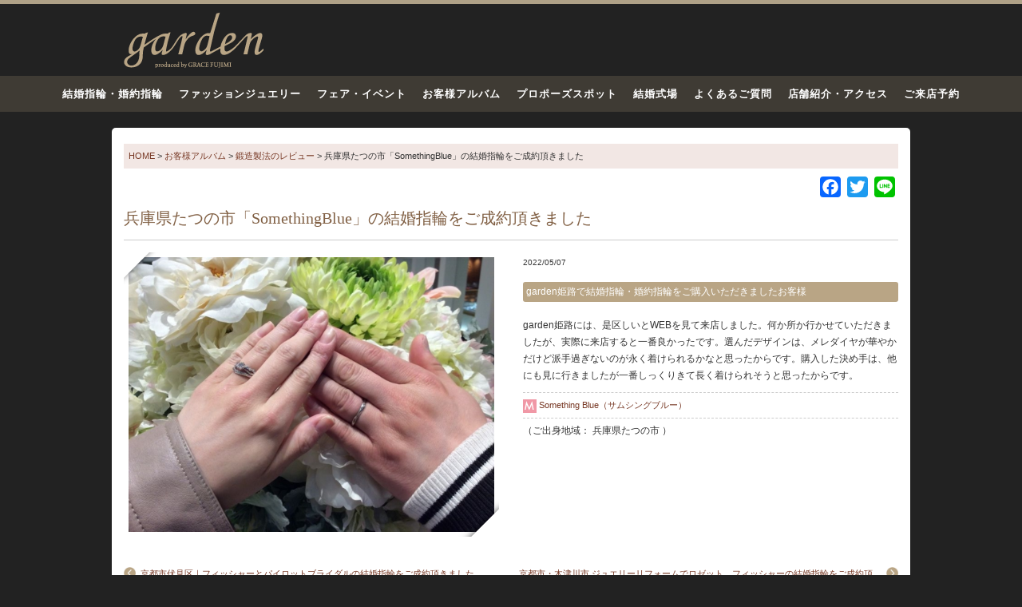

--- FILE ---
content_type: text/html; charset=UTF-8
request_url: https://garden-index.com/album/44219
body_size: 9331
content:
<!DOCTYPE html>
<html dir="ltr" lang="ja" prefix="og: https://ogp.me/ns#">
<head>
<!-- Google Tag Manager -->
<script>(function(w,d,s,l,i){w[l]=w[l]||[];w[l].push({'gtm.start':
new Date().getTime(),event:'gtm.js'});var f=d.getElementsByTagName(s)[0],
j=d.createElement(s),dl=l!='dataLayer'?'&l='+l:'';j.async=true;j.src=
'https://www.googletagmanager.com/gtm.js?id='+i+dl;f.parentNode.insertBefore(j,f);
})(window,document,'script','dataLayer','GTM-TM2L4NR');</script>
<script>(function(w,d,s,l,i){w[l]=w[l]||[];w[l].push({'gtm.start':
new Date().getTime(),event:'gtm.js'});var f=d.getElementsByTagName(s)[0],
j=d.createElement(s),dl=l!='dataLayer'?'&l='+l:'';j.async=true;j.src=
'https://www.googletagmanager.com/gtm.js?id='+i+dl;f.parentNode.insertBefore(j,f);
})(window,document,'script','dataLayer','GTM-WN9NZV3');</script>
<!-- End Google Tag Manager -->
<meta charset="UTF-8">

<meta name="viewport" content="width=device-width,user-scalable=no,maximum-scale=1"/>
	<style>img:is([sizes="auto" i], [sizes^="auto," i]) { contain-intrinsic-size: 3000px 1500px }</style>
	
		<!-- All in One SEO 4.9.2 - aioseo.com -->
		<title>兵庫県たつの市「SomethingBlue」の結婚指輪をご成約頂きました | 大阪の結婚・婚約指輪 garden総合サイト</title>
	<meta name="description" content="garden姫路には、是区しいとWEBを見て来店しました。何か所か行かせていただきましたが、実際に来店すると一" />
	<meta name="robots" content="max-image-preview:large" />
	<link rel="canonical" href="https://garden-index.com/album/44219" />
	<meta name="generator" content="All in One SEO (AIOSEO) 4.9.2" />
		<meta property="og:locale" content="ja_JP" />
		<meta property="og:site_name" content="大阪｜結婚指輪・婚約指輪、プロポーズ指輪のgarden（ガーデン）" />
		<meta property="og:type" content="article" />
		<meta property="og:title" content="兵庫県たつの市「SomethingBlue」の結婚指輪をご成約頂きました | 大阪の結婚・婚約指輪 garden総合サイト" />
		<meta property="og:description" content="garden姫路には、是区しいとWEBを見て来店しました。何か所か行かせていただきましたが、実際に来店すると一" />
		<meta property="og:url" content="https://garden-index.com/album/44219" />
		<meta property="fb:admins" content="215107642242077" />
		<meta property="og:image" content="https://garden-index.com/cont/wp-content/uploads/IMG_8012.jpg" />
		<meta property="og:image:secure_url" content="https://garden-index.com/cont/wp-content/uploads/IMG_8012.jpg" />
		<meta property="og:image:width" content="800" />
		<meta property="og:image:height" content="600" />
		<meta property="article:published_time" content="2022-05-07T07:54:53+00:00" />
		<meta property="article:modified_time" content="2022-05-07T07:54:53+00:00" />
		<meta name="twitter:card" content="summary" />
		<meta name="twitter:title" content="兵庫県たつの市「SomethingBlue」の結婚指輪をご成約頂きました | 大阪の結婚・婚約指輪 garden総合サイト" />
		<meta name="twitter:description" content="garden姫路には、是区しいとWEBを見て来店しました。何か所か行かせていただきましたが、実際に来店すると一" />
		<meta name="twitter:image" content="https://garden-index.com/cont/wp-content/uploads/IMG_8012.jpg" />
		<script type="application/ld+json" class="aioseo-schema">
			{"@context":"https:\/\/schema.org","@graph":[{"@type":"BreadcrumbList","@id":"https:\/\/garden-index.com\/album\/44219#breadcrumblist","itemListElement":[{"@type":"ListItem","@id":"https:\/\/garden-index.com#listItem","position":1,"name":"Home","item":"https:\/\/garden-index.com","nextItem":{"@type":"ListItem","@id":"https:\/\/garden-index.com\/album#listItem","name":"\u304a\u5ba2\u69d8\u30a2\u30eb\u30d0\u30e0"}},{"@type":"ListItem","@id":"https:\/\/garden-index.com\/album#listItem","position":2,"name":"\u304a\u5ba2\u69d8\u30a2\u30eb\u30d0\u30e0","item":"https:\/\/garden-index.com\/album","nextItem":{"@type":"ListItem","@id":"https:\/\/garden-index.com\/album\/album_cat\/tanzo#listItem","name":"\u935b\u9020\u88fd\u6cd5\u306e\u30ec\u30d3\u30e5\u30fc"},"previousItem":{"@type":"ListItem","@id":"https:\/\/garden-index.com#listItem","name":"Home"}},{"@type":"ListItem","@id":"https:\/\/garden-index.com\/album\/album_cat\/tanzo#listItem","position":3,"name":"\u935b\u9020\u88fd\u6cd5\u306e\u30ec\u30d3\u30e5\u30fc","item":"https:\/\/garden-index.com\/album\/album_cat\/tanzo","nextItem":{"@type":"ListItem","@id":"https:\/\/garden-index.com\/album\/44219#listItem","name":"\u5175\u5eab\u770c\u305f\u3064\u306e\u5e02\u300cSomethingBlue\u300d\u306e\u7d50\u5a5a\u6307\u8f2a\u3092\u3054\u6210\u7d04\u9802\u304d\u307e\u3057\u305f"},"previousItem":{"@type":"ListItem","@id":"https:\/\/garden-index.com\/album#listItem","name":"\u304a\u5ba2\u69d8\u30a2\u30eb\u30d0\u30e0"}},{"@type":"ListItem","@id":"https:\/\/garden-index.com\/album\/44219#listItem","position":4,"name":"\u5175\u5eab\u770c\u305f\u3064\u306e\u5e02\u300cSomethingBlue\u300d\u306e\u7d50\u5a5a\u6307\u8f2a\u3092\u3054\u6210\u7d04\u9802\u304d\u307e\u3057\u305f","previousItem":{"@type":"ListItem","@id":"https:\/\/garden-index.com\/album\/album_cat\/tanzo#listItem","name":"\u935b\u9020\u88fd\u6cd5\u306e\u30ec\u30d3\u30e5\u30fc"}}]},{"@type":"Organization","@id":"https:\/\/garden-index.com\/#organization","name":"garden","description":"\u5927\u962a\u30fb\u4eac\u90fd\u30fb\u795e\u6238\u30fb\u59eb\u8def\u306b\u3042\u308b\u7d50\u5a5a\u6307\u8f2a\u3084\u5a5a\u7d04\u6307\u8f2a\u3001\u30d7\u30ed\u30dd\u30fc\u30ba\u6307\u8f2a\u306e\u300cgarden\u300d\u516c\u5f0f\u30da\u30fc\u30b8\u3002\u95a2\u897f\u6700\u5927\u7d1a\u306e\u30b8\u30e5\u30a8\u30ea\u30fc\u30b7\u30e7\u30c3\u30d7\u3068\u3057\u3066\u7d50\u5a5a\u6307\u8f2a\u30fb\u5a5a\u7d04\u6307\u8f2a\u3092\u5e38\u6642\u5c55\u793a\u3002","url":"https:\/\/garden-index.com\/","logo":{"@type":"ImageObject","url":"https:\/\/garden-index.com\/cont\/wp-content\/themes\/garden\/img\/logo.png","@id":"https:\/\/garden-index.com\/album\/44219\/#organizationLogo"},"image":{"@id":"https:\/\/garden-index.com\/album\/44219\/#organizationLogo"}},{"@type":"WebPage","@id":"https:\/\/garden-index.com\/album\/44219#webpage","url":"https:\/\/garden-index.com\/album\/44219","name":"\u5175\u5eab\u770c\u305f\u3064\u306e\u5e02\u300cSomethingBlue\u300d\u306e\u7d50\u5a5a\u6307\u8f2a\u3092\u3054\u6210\u7d04\u9802\u304d\u307e\u3057\u305f | \u5927\u962a\u306e\u7d50\u5a5a\u30fb\u5a5a\u7d04\u6307\u8f2a garden\u7dcf\u5408\u30b5\u30a4\u30c8","description":"garden\u59eb\u8def\u306b\u306f\u3001\u662f\u533a\u3057\u3044\u3068WEB\u3092\u898b\u3066\u6765\u5e97\u3057\u307e\u3057\u305f\u3002\u4f55\u304b\u6240\u304b\u884c\u304b\u305b\u3066\u3044\u305f\u3060\u304d\u307e\u3057\u305f\u304c\u3001\u5b9f\u969b\u306b\u6765\u5e97\u3059\u308b\u3068\u4e00","inLanguage":"ja","isPartOf":{"@id":"https:\/\/garden-index.com\/#website"},"breadcrumb":{"@id":"https:\/\/garden-index.com\/album\/44219#breadcrumblist"},"image":{"@type":"ImageObject","url":"https:\/\/garden-index.com\/cont\/wp-content\/uploads\/IMG_8012.jpg","@id":"https:\/\/garden-index.com\/album\/44219\/#mainImage","width":800,"height":600,"caption":"garden\u59eb\u8defsomethingblue\u306e\u7d50\u5a5a\u6307\u8f2a"},"primaryImageOfPage":{"@id":"https:\/\/garden-index.com\/album\/44219#mainImage"},"datePublished":"2022-05-07T16:54:53+09:00","dateModified":"2022-05-07T16:54:53+09:00"},{"@type":"WebSite","@id":"https:\/\/garden-index.com\/#website","url":"https:\/\/garden-index.com\/","name":"\u5927\u962a\u306e\u7d50\u5a5a\u6307\u8f2a\u30fb\u5a5a\u7d04\u6307\u8f2a\u30fb\u30d7\u30ed\u30dd\u30fc\u30ba\u30ea\u30f3\u30b0\uff5cgarden\u7dcf\u5408\u30b5\u30a4\u30c8","description":"\u5927\u962a\u30fb\u4eac\u90fd\u30fb\u795e\u6238\u30fb\u59eb\u8def\u306b\u3042\u308b\u7d50\u5a5a\u6307\u8f2a\u3084\u5a5a\u7d04\u6307\u8f2a\u3001\u30d7\u30ed\u30dd\u30fc\u30ba\u6307\u8f2a\u306e\u300cgarden\u300d\u516c\u5f0f\u30da\u30fc\u30b8\u3002\u95a2\u897f\u6700\u5927\u7d1a\u306e\u30b8\u30e5\u30a8\u30ea\u30fc\u30b7\u30e7\u30c3\u30d7\u3068\u3057\u3066\u7d50\u5a5a\u6307\u8f2a\u30fb\u5a5a\u7d04\u6307\u8f2a\u3092\u5e38\u6642\u5c55\u793a\u3002","inLanguage":"ja","publisher":{"@id":"https:\/\/garden-index.com\/#organization"}}]}
		</script>
		<!-- All in One SEO -->

<link rel='dns-prefetch' href='//code.jquery.com' />
<link rel='dns-prefetch' href='//static.addtoany.com' />
<link rel='dns-prefetch' href='//fonts.googleapis.com' />
<link rel='stylesheet' id='dashicons-css' href='https://garden-index.com/cont/wp-includes/css/dashicons.min.css?ver=6.8.3' type='text/css' media='all' />
<link rel='stylesheet' id='post-views-counter-frontend-css' href='https://garden-index.com/cont/wp-content/plugins/post-views-counter/css/frontend.css?ver=1.7.0' type='text/css' media='all' />
<link rel='stylesheet' id='aioseo/css/src/vue/standalone/blocks/table-of-contents/global.scss-css' href='https://garden-index.com/cont/wp-content/plugins/all-in-one-seo-pack/dist/Lite/assets/css/table-of-contents/global.e90f6d47.css?ver=4.9.2' type='text/css' media='all' />
<link rel='stylesheet' id='toc-screen-css' href='https://garden-index.com/cont/wp-content/plugins/table-of-contents-plus/screen.min.css?ver=2411.1' type='text/css' media='all' />
<style id='toc-screen-inline-css' type='text/css'>
div#toc_container ul li {font-size: 110%;}
</style>
<link rel='stylesheet' id='style-css' href='https://garden-index.com/cont/wp-content/themes/garden/style.css?ver=20240628073835' type='text/css' media='all' />
<link rel='stylesheet' id='grid-css' href='https://garden-index.com/cont/wp-content/themes/garden/gridsys_hv.css?ver=20240628065946' type='text/css' media='all' />
<link rel='stylesheet' id='add-css' href='https://garden-index.com/cont/wp-content/themes/garden/add.css?ver=20250911054120' type='text/css' media='all' />
<link rel='stylesheet' id='common_css-css' href='https://garden-index.com/cont/wp-content/themes/garden/common.css?ver=20251008042051' type='text/css' media='all' />
<link rel='stylesheet' id='quickadd-css' href='https://garden-index.com/cont/wp-content/themes/garden/quickadd.css?ver=20250409232822' type='text/css' media='all' />
<link rel='stylesheet' id='bootstrap-css' href='https://garden-index.com/cont/wp-content/themes/garden/css/bootstrap.css?ver=20231130080750' type='text/css' media='all' />
<link rel='stylesheet' id='slick_css-css' href='https://garden-index.com/cont/wp-content/themes/garden/js/slick/slick.css?ver=6.8.3' type='text/css' media='all' />
<link rel='stylesheet' id='slick_theme_css-css' href='https://garden-index.com/cont/wp-content/themes/garden/js/slick/slick-theme.css?ver=6.8.3' type='text/css' media='all' />
<link rel='stylesheet' id='googlefont-css' href='https://fonts.googleapis.com/css?family=Playfair+Display%3A400%2C400italic%7CNoto+Serif+JP%3A400%2C700%2C900%7CCrimson+Text%3A400%2C400italic%2C700italic%2C700%7CRoboto%3A400%2C300%7CNoto+Serif+JP%3A400%2C700%2C900&#038;ver=2.2.23' type='text/css' media='all' />
<link rel='stylesheet' id='formB-css' href='https://garden-index.com/cont/wp-content/themes/garden/form_B.css?ver=20221213074227' type='text/css' media='all' />
<link rel='stylesheet' id='Awesome-css' href='https://garden-index.com/cont/wp-content/themes/garden/icon-fa/css/font-awesome.min.css?ver=6.8.3' type='text/css' media='all' />
<link rel='stylesheet' id='acf-style-css' href='https://garden-index.com/cont/wp-content/themes/garden/acf.css?ver=6.8.3' type='text/css' media='all' />
<link rel='stylesheet' id='addtoany-css' href='https://garden-index.com/cont/wp-content/plugins/add-to-any/addtoany.min.css?ver=1.16' type='text/css' media='all' />
<script type="text/javascript" src="//code.jquery.com/jquery-1.10.1.min.js?ver=1.10.1" id="jquery-js"></script>
<script type="text/javascript" id="addtoany-core-js-before">
/* <![CDATA[ */
window.a2a_config=window.a2a_config||{};a2a_config.callbacks=[];a2a_config.overlays=[];a2a_config.templates={};a2a_localize = {
	Share: "共有",
	Save: "ブックマーク",
	Subscribe: "購読",
	Email: "メール",
	Bookmark: "ブックマーク",
	ShowAll: "すべて表示する",
	ShowLess: "小さく表示する",
	FindServices: "サービスを探す",
	FindAnyServiceToAddTo: "追加するサービスを今すぐ探す",
	PoweredBy: "Powered by",
	ShareViaEmail: "メールでシェアする",
	SubscribeViaEmail: "メールで購読する",
	BookmarkInYourBrowser: "ブラウザにブックマーク",
	BookmarkInstructions: "このページをブックマークするには、 Ctrl+D または \u2318+D を押下。",
	AddToYourFavorites: "お気に入りに追加",
	SendFromWebOrProgram: "任意のメールアドレスまたはメールプログラムから送信",
	EmailProgram: "メールプログラム",
	More: "詳細&#8230;",
	ThanksForSharing: "共有ありがとうございます !",
	ThanksForFollowing: "フォローありがとうございます !"
};
/* ]]> */
</script>
<script type="text/javascript" defer src="https://static.addtoany.com/menu/page.js" id="addtoany-core-js"></script>
<script type="text/javascript" defer src="https://garden-index.com/cont/wp-content/plugins/add-to-any/addtoany.min.js?ver=1.1" id="addtoany-jquery-js"></script>
<script type="text/javascript" src="https://garden-index.com/cont/wp-content/themes/garden/js/jquery-backstretch/jquery.backstretch.js?ver=2.2.23" id="backstretch-js"></script>
<script type="text/javascript" src="https://garden-index.com/cont/wp-content/themes/garden/js/menufix.js?ver=2.2.23" id="menufix-js"></script>
<script type="text/javascript" src="https://garden-index.com/cont/wp-content/themes/garden/js/base.js?ver=20170316124200" id="basejs-js"></script>
<script type="text/javascript" src="https://garden-index.com/cont/wp-content/themes/garden/js/flex/jquery.flexslider.js?ver=2.2.23" id="flex-js"></script>
<link rel="https://api.w.org/" href="https://garden-index.com/wp-json/" /><link rel='shortlink' href='https://garden-index.com/?p=44219' />
<link rel="alternate" title="oEmbed (JSON)" type="application/json+oembed" href="https://garden-index.com/wp-json/oembed/1.0/embed?url=https%3A%2F%2Fgarden-index.com%2Falbum%2F44219" />
<link rel="alternate" title="oEmbed (XML)" type="text/xml+oembed" href="https://garden-index.com/wp-json/oembed/1.0/embed?url=https%3A%2F%2Fgarden-index.com%2Falbum%2F44219&#038;format=xml" />
<link rel="icon" href="https://garden-index.com/cont/wp-content/uploads/cropped-favicon-32x32.png" sizes="32x32" />
<link rel="icon" href="https://garden-index.com/cont/wp-content/uploads/cropped-favicon-192x192.png" sizes="192x192" />
<link rel="apple-touch-icon" href="https://garden-index.com/cont/wp-content/uploads/cropped-favicon-180x180.png" />
<meta name="msapplication-TileImage" content="https://garden-index.com/cont/wp-content/uploads/cropped-favicon-270x270.png" />
<script>try{Typekit.load({ async: true });}catch(e){}</script>
</head>
<body id="%e5%85%b5%e5%ba%ab%e7%9c%8c%e3%81%9f%e3%81%a4%e3%81%ae%e5%b8%82%e3%80%8csomethingblue%e3%80%8d%e3%81%ae%e7%b5%90%e5%a9%9a%e6%8c%87%e8%bc%aa%e3%82%92%e3%81%94%e6%88%90%e7%b4%84%e9%a0%82%e3%81%8d" class="">
<!-- Google Tag Manager (noscript) -->
<noscript><iframe src="https://www.googletagmanager.com/ns.html?id=GTM-TM2L4NR"
height="0" width="0" style="display:none;visibility:hidden"></iframe></noscript>
<noscript><iframe src="https://www.googletagmanager.com/ns.html?id=GTM-WN9NZV3"
height="0" width="0" style="display:none;visibility:hidden"></iframe></noscript>
<!-- End Google Tag Manager (noscript) -->

<header id="header">
<div id="header-in" class="container">
<div class="row">
<div id="logo" class="col-xs-3"><a href="https://garden-index.com/"><img src="https://garden-index.com/cont/wp-content/themes/garden/img/logo.png" alt="大阪の結婚指輪・婚約指輪・プロポーズの指輪" /></a></div>
<div class="visible-xs">
<div class="hbtn" id="btn_open"><img class="build-menu-button" src="https://garden-index.com/cont/wp-content/themes/garden/img/hmenu_menu.png" alt="メニュー"></div>
<div class="hbtn" id="access"><a href="https://garden-index.com/shopinfo"><img src="https://garden-index.com/cont/wp-content/themes/garden/img/hmenu_access.png" alt="アクセス" border="0" /></a></div>
<div class="hbtn" id="line"><a href="https://garden-index.com/line-contact"><img src="https://garden-index.com/cont/wp-content/themes/garden/img/header_line_btn.svg" alt="gardenLINE公式アカウント"></a></div></div>
</div>
</div>
</div>
</header>

<div id="global-navi" class="hidden-xs clearfix">
<nav>
<ul class="clearfix"><li class="bridal-jewelry"><a title="結婚指輪・婚約指輪" href="https://garden-index.com/bridal-jewelry">結婚指輪・婚約指輪</a></li>
<li class="fashion-jewelry"><a title="ファッション・ギフトジュエリー" href="https://garden-index.com/fashion-jewelry">ファッションジュエリー</a></li>
<li class="fair_eve"><a title="Fair &amp; Event" href="https://garden-index.com/fair_event/">フェア・イベント</a></li>
<li class="album"><a title="お客様アルバム" href="https://garden-index.com/customer_album">お客様アルバム</a></li>
<li class="propose-spot"><a title="プロポーズスポット" href="https://garden-index.com/propose_spot">プロポーズスポット</a></li>
<li class="shikijo"><a title="結婚式場" href="https://garden-index.com/shikijo">結婚式場</a></li>
<li class="faq"><a title="よくある質問" href="https://garden-index.com/faq">よくあるご質問</a></li>
<li class="shpo-info"><a title="ショップインフォメーション" href="https://garden-index.com/shopinfo" class="current">店舗紹介・アクセス</a></li>
<li><a title="Reservation" href="https://garden-index.com/form/reservation.html">ご来店予約</a></li>
</ul>
</nav>
</div>
<div id="content" class="container">
<div id="bread" class="ellipsis">
    <span property="itemListElement" typeof="ListItem"><a property="item" typeof="WebPage" title="結婚指輪のgarden" href="https://garden-index.com" class="home"><span property="name">HOME</span></a><meta property="position" content="1"></span> &gt; <span property="itemListElement" typeof="ListItem"><a property="item" typeof="WebPage" title="お客様アルバムへ移動" href="https://garden-index.com/customer_album" class="album-root post post-album"><span property="name">お客様アルバム</span></a><meta property="position" content="2"></span> &gt; <span property="itemListElement" typeof="ListItem"><a property="item" typeof="WebPage" title="Go to the 鍛造製法のレビュー アルバムカテゴリー archives." href="https://garden-index.com/album/album_cat/tanzo" class="taxonomy album_cat"><span property="name">鍛造製法のレビュー</span></a><meta property="position" content="3"></span> &gt; <span property="itemListElement" typeof="ListItem"><span property="name">兵庫県たつの市「SomethingBlue」の結婚指輪をご成約頂きました</span><meta property="position" content="4"></span></div>
<div class="addtoany_shortcode"><div class="a2a_kit a2a_kit_size_26 addtoany_list" data-a2a-url="https://garden-index.com/album/44219" data-a2a-title="兵庫県たつの市「SomethingBlue」の結婚指輪をご成約頂きました"><a class="a2a_button_facebook" href="https://www.addtoany.com/add_to/facebook?linkurl=https%3A%2F%2Fgarden-index.com%2Falbum%2F44219&amp;linkname=%E5%85%B5%E5%BA%AB%E7%9C%8C%E3%81%9F%E3%81%A4%E3%81%AE%E5%B8%82%E3%80%8CSomethingBlue%E3%80%8D%E3%81%AE%E7%B5%90%E5%A9%9A%E6%8C%87%E8%BC%AA%E3%82%92%E3%81%94%E6%88%90%E7%B4%84%E9%A0%82%E3%81%8D%E3%81%BE%E3%81%97%E3%81%9F" title="Facebook" rel="nofollow noopener" target="_blank"></a><a class="a2a_button_twitter" href="https://www.addtoany.com/add_to/twitter?linkurl=https%3A%2F%2Fgarden-index.com%2Falbum%2F44219&amp;linkname=%E5%85%B5%E5%BA%AB%E7%9C%8C%E3%81%9F%E3%81%A4%E3%81%AE%E5%B8%82%E3%80%8CSomethingBlue%E3%80%8D%E3%81%AE%E7%B5%90%E5%A9%9A%E6%8C%87%E8%BC%AA%E3%82%92%E3%81%94%E6%88%90%E7%B4%84%E9%A0%82%E3%81%8D%E3%81%BE%E3%81%97%E3%81%9F" title="Twitter" rel="nofollow noopener" target="_blank"></a><a class="a2a_button_line" href="https://www.addtoany.com/add_to/line?linkurl=https%3A%2F%2Fgarden-index.com%2Falbum%2F44219&amp;linkname=%E5%85%B5%E5%BA%AB%E7%9C%8C%E3%81%9F%E3%81%A4%E3%81%AE%E5%B8%82%E3%80%8CSomethingBlue%E3%80%8D%E3%81%AE%E7%B5%90%E5%A9%9A%E6%8C%87%E8%BC%AA%E3%82%92%E3%81%94%E6%88%90%E7%B4%84%E9%A0%82%E3%81%8D%E3%81%BE%E3%81%97%E3%81%9F" title="Line" rel="nofollow noopener" target="_blank"></a></div></div> 
<div id="wrap">
<h2 class="maintit">兵庫県たつの市「SomethingBlue」の結婚指輪をご成約頂きました</h2>

<div class="album-box S-Album">
<div class="album-box-in row">
<div class="col-sm-6 col-xs-12">
<div class="cimg frame">
<div class="cimg_a">
<img class="shadow" src="https://garden-index.com/cont/wp-content/uploads/IMG_8012-600x450.jpg" alt="兵庫県たつの市「SomethingBlue」の結婚指輪をご成約頂きました" />
</div>
</div>
</div>
<div class="ccom col-sm-6 col-xs-12">
<div class="AlbumDate">2022/05/07</div>
<div class="album_treat_shop clearfix">
<ul>
<li><a href="https://www.garden-himeji.com/">garden姫路で結婚指輪・婚約指輪をご購入いただきましたお客様</a></li></ul>
</div>
<div id="AlbumCont">
<p>garden姫路には、是区しいとWEBを見て来店しました。何か所か行かせていただきましたが、実際に来店すると一番良かったです。選んだデザインは、メレダイヤが華やかだけど派手過ぎないのが永く着けられるかなと思ったからです。購入した決め手は、他にも見に行きましたが一番しっくりきて長く着けられそうと思ったからです。</p>
</div><!-- / #AlbumCont -->
<ul class="album_prod clearfix">

<!-- ★マリッジ -->
<li class="icon_m">
<span class="icon"><img src="https://garden-index.com/cont/wp-content/themes/garden/img/album/icon_marriage.png" alt="マリッジリング（結婚指輪）"></span>
<a href="https://garden-index.com/brand/something-blue" target="_blank">Something Blue（サムシングブルー）</a>
</li>


<!-- ★エンゲージ -->

<!-- ★ファッション -->

<!-- ★ブランドが無い場合 -->
</ul><!-- / .album_prod -->
<div class="spref">
（ご出身地域：
	<span>兵庫県たつの市</span>
）
</div><!-- / .spref -->
</div><!-- / .ccom -->
</div><!-- / .album-box-in -->
</div><!-- / .album-box -->
<div class="pnavi clearfix">
<div class="next"><span><a href="https://garden-index.com/album/44213" rel="prev">京都市・木津川市 ジュエリーリフォームでロゼット、フィッシャーの結婚指輪をご成約頂きました</a></span></div>
<div class="prev"><span><a href="https://garden-index.com/album/44224" rel="next">京都市伏見区｜フィッシャーとパイロットブライダルの結婚指輪をご成約頂きました</a></span></div>
</div>
</div>
		

</div>
<div id="go_propose"><a href="https://garden-index.com/form/reservation.html" class="ga_propose"><img src="https://garden-index.com/cont/wp-content/themes/garden/img/yoyaku_btn_footer.png" alt="ご来店予約"></a></div>

<div class="SV_Info container-fluid">
<div class="row">
	<div class="col-xs-12 col-sm-3">
	<h2>商品</h2>
	<ul>
	<li><a href="https://garden-index.com/bridal-jewelry">結婚指輪・婚約指輪のブランド</a></li>
	<li><a href="https://garden-index.com/products">結婚指輪・婚約指輪の商品を見る</a>
	<li><a href="https://garden-index.com/search_kakaku">価格で婚約指輪を見る</a></li>
	<li><a href="https://garden-index.com/spcont/marriagering_10manen">10万円で叶う結婚指輪</a></li>
	<li><a href="https://garden-index.com/fashion-jewelry">ファッション・ギフトジュエリー</a></li>
	<li><a href="https://garden-index.com/spcont/category">テイストで指輪を探す</a></li>
	</ul>
	</div>
	<div class="col-xs-12 col-sm-3">
	<h2>サービス</h2>
	<ul>
	<li><a href="https://garden-index.com/spcont/official_dealer">ブランド正規取扱店で安心</a></li>
	<li><a href="https://garden-index.com/spcont/after_service">アフターサービス</a></li>
	<li><a href="https://garden-index.com/spcont/knowledge">指輪の豆知識・お手入れ</a></li>
	<li><a href="https://garden-index.com/spcont/size">サイズについて</a></li>
	</ul>
	<h2>修理・リフォーム関連</h2>
	<ul>
	<li><a href="https://garden-index.com/repair">ジュエリーの修理事例集</a></li>
	</ul>
	</div>
	<div class="col-xs-12 col-sm-3">
	<h2>おすすめコンテンツ</h2>
	<ul>
	<li><a href="https://garden-index.com/customer_album">お客様アルバム</a></li>
	<li><a href="https://garden-index.com/album/album_cat/album_osaka">大阪からご来店のお客様</a></li>
	<li class="new"><a href="https://garden-index.com/hm">手作り結婚指輪</a></li>
	<li><a href="https://garden-index.com/faq">よくあるご質問</a></li>
	<li><a href="https://garden-index.com/spcont/about-diamond">ダイヤモンドの秘密</a></li>
	<li><a href="https://garden-index.com/spcont/diamond01">ダイヤモンドの評価</a></li>
	<li><a href="https://garden-index.com/propose_spot">プロポーズスポット一覧</a></li>
	<li><a href="https://garden-index.com/shikijo">全国結婚式場一覧</a></li>
	<li><a href="https://garden-index.com/staff_blog">スタッフブログ</a></li>
	<li><a href="https://garden-index.com/yougo">用語集</a></li>
	<li><a href="https://www.youtube.com/channel/UCuJc4FQIEyJVYP9ti2zgUQg/videos" target="_blank">garden動画集</a></li>
	</ul>
	</div>	
	<div class="col-xs-12 col-sm-3">
	<h2>運営会社について</h2>
	<ul>
	<li><a href="https://garden-index.com/compnay/company_profile.html">会社概要</a></li>
	<li><a href="https://garden-index.com/compnay/corporate-identity.html">企業理念</a></li>
	<li><a href="https://garden-index.com/shopinfo">garden店舗一覧</a></li>
	<li><a href="https://garden-index.com/recruiting/">garden求人情報</a></li>
	<li><a href="https://garden-index.com/line-contact">各店LINE問合せ</a></li>
	</ul>
	</div>
</div><!-- / .row -->
</div><!-- / .SV_Info container -->

<footer id="footer">
<div class="fottershop">
<ul>
<li>
<a href="https://garden-umeda.com/" title="garden梅田">
<img width="360" height="360" src="https://garden-index.com/cont/wp-content/uploads/garden-shop-img00-360x360-3.jpg" class="attachment-thumbnail size-thumbnail wp-post-image" alt="岡山のお客様の来店も多いgarden梅田" decoding="async" loading="lazy" /><div class="tcenter mt05">garden梅田</div>
</a>
</li>
<li>
<a href="https://garden-shinsaibashi.com/" title="garden心斎橋">
<img width="360" height="360" src="https://garden-index.com/cont/wp-content/uploads/garden_shinsaiashi_thumb-360x360.jpg" class="attachment-thumbnail size-thumbnail wp-post-image" alt="" decoding="async" loading="lazy" srcset="https://garden-index.com/cont/wp-content/uploads/garden_shinsaiashi_thumb-360x360.jpg 360w, https://garden-index.com/cont/wp-content/uploads/garden_shinsaiashi_thumb.jpg 636w" sizes="auto, (max-width: 360px) 100vw, 360px" /><div class="tcenter mt05">garden心斎橋</div>
</a>
</li>
<li>
<a href="https://www.garden-j.com/" title="garden本店">
<img src="https://garden-index.com/cont/wp-content/uploads/garden-honten-00-360x360.jpg" alt="garden本店" />
<div class="tcenter mt05">garden本店</div>
</a>
</li>
<li>
<a href="https://garden-tennoji.com/" title="garden天王寺">
<img width="360" height="360" src="https://garden-index.com/cont/wp-content/uploads/thumb_tennoji_800x800-360x360.jpg" class="attachment-thumbnail size-thumbnail wp-post-image" alt="" decoding="async" loading="lazy" srcset="https://garden-index.com/cont/wp-content/uploads/thumb_tennoji_800x800-360x360.jpg 360w, https://garden-index.com/cont/wp-content/uploads/thumb_tennoji_800x800-768x768.jpg 768w, https://garden-index.com/cont/wp-content/uploads/thumb_tennoji_800x800.jpg 800w" sizes="auto, (max-width: 360px) 100vw, 360px" /><div class="tcenter mt05">garden天王寺</div>
</a>
</li>
<li>
<a href="https://garden-kobe.com/" title="garden神戸三ノ宮">
<img width="360" height="360" src="https://garden-index.com/cont/wp-content/uploads/gardenkobe_main_360x360.jpg" class="attachment-thumbnail size-thumbnail wp-post-image" alt="" decoding="async" loading="lazy" /><div class="tcenter mt05">garden神戸三ノ宮</div>
</a>
</li>
<li>
<a href="https://garden-kyoto.com/" title="garden京都本店">
<img width="360" height="360" src="https://garden-index.com/cont/wp-content/uploads/2.1-3-768x523-1-360x360.jpg" class="attachment-thumbnail size-thumbnail wp-post-image" alt="garden京都" decoding="async" loading="lazy" /><div class="tcenter mt05">garden京都本店</div>
</a>
</li>
<li>
<a href="https://garden-himeji.com/" title="garden姫路">
<img width="360" height="360" src="https://garden-index.com/cont/wp-content/uploads/garden-himeji-360-360x360.jpg" class="attachment-thumbnail size-thumbnail wp-post-image" alt="" decoding="async" loading="lazy" /><div class="tcenter mt05">garden姫路</div>
</a>
</li>
<li>
<a href="https://garden-wakayama.com/" title="garden和歌山">
<img width="300" height="300" src="https://garden-index.com/cont/wp-content/uploads/wakayama.jpg" class="attachment-thumbnail size-thumbnail wp-post-image" alt="" decoding="async" loading="lazy" /><div class="tcenter mt05">garden和歌山</div>
</a>
</li>
<li>
<a href="https://sennan.gracefujimi.co.jp/" title="gardenりんくう泉南">
<img width="360" height="360" src="https://garden-index.com/cont/wp-content/uploads/garden_sennan-360x360-1.jpg" class="attachment-thumbnail size-thumbnail wp-post-image" alt="gardenりんくう泉南の店内イメージ" decoding="async" loading="lazy" /><div class="tcenter mt05">gardenりんくう泉南</div>
</a>
</li>
</ul></div>
<div id="copyright">
<a class="home" title="大阪・京都・神戸・姫路にある結婚指輪や婚約指輪、プロポーズ指輪の「garden」公式ページ。関西最大級のジュエリーショップとして結婚指輪・婚約指輪を常時展示。" href="https://garden-index.com/">Copyright &copy 2014-2026 大阪の結婚指輪、婚約指輪、ブライダル指輪、プロポーズの指輪 All rights reserved.</a>
</div><!-- /copyright -->
</footer><!-- / #footer -->
<div id="slide_menu" class="check">
	<div id="SM_header" class="clearfix">
		<div id="sublogo"><a class="logo" href="index.php"><img src="https://garden-index.com/cont/wp-content/themes/garden/img/logo.png" alt=""></a></div>
		<div id="btn_close"><img class="build-menu-button" src="https://garden-index.com/cont/wp-content/themes/garden/img/hmenu_close.png" alt="閉じる"> </div>
	</div>
	<div id="SM_Scrllbox">
			<ul class="clearfix inline-block mt15"><li class="bridal-jewelry"><a title="Bridal Jewelry" href="https://garden-index.com/bridal-jewelry">結婚指輪・婚約指輪</a></li>
<li class="fashion-jewelry"><a title="Fashion Jewelry" href="https://garden-index.com/fashion-jewelry">ファッションジュエリー</a></li>
<li class="fair_eve"><a title="Fair &#038; Event" href="https://garden-index.com/fair_event/">フェア・イベント</a></li>
<li class="album"><a title="Album" href="https://garden-index.com/customer_album">お客様アルバム</a></li>
<li><a title="Propose" href="https://garden-index.com/propose_spot">プロポーズ</a></li>
<li><a title="FAQ" href="https://garden-index.com/faq">よくある質問</a></li>
<li><a title="Wedding Place" href="https://garden-index.com/shikijo">おすすめ結婚式場</a></li>
<li><a title="Shop.Info" href="https://garden-index.com/shopinfo">garden店舗紹介・アクセス</a></li>
<li><a title="Reservation" href="https://garden-index.com/form/reservation.html">ご来店予約</a></li>
<li><a title="Recruit" href="https://garden-index.com/recruiting">正社員募集について</a></li>
</ul>	</div>
</div>
<script>//メニューアクション
	$(function(){
  var state = false;
  var scrollpos;
 
	$(window).resize(function(){
			//windowの幅をxに代入
			var x = $(window).width();
			//windowの分岐幅をyに代入
			var y = 768;
			if (y <= x) {
					$('html').removeClass('is-globalNavOpen');
			}
	});
		
  $('.build-menu-button').on('click', function(){	//メニューOPENボタンクリック
		$(function() {
		var m = $('#slide_menu');
		$(window)
		.scrollTop(m.offset().top)
		.scrollLeft(m.offset().left);
		});
    if(state == false) {
      scrollpos = $(window).scrollTop();	//メインコンテンツのスクロール値を取得
      $('body').addClass('scrollfixed').css({'top': -scrollpos});	//body固定
			$('html').addClass( "is-globalNavOpen" ); //メニュー表示
      state = true;
    } else {
      $('body').removeClass('scrollfixed').css({'top': 0});
			$('html').removeClass( "is-globalNavOpen" );
      window.scrollTo( 0 , scrollpos );
      state = false;
    }
  });
 
});

//メニュープルダウン表示
$( function () {
	$( '.sub-menu' ).each( function () {
		$( this ).find( 'a' ).first().on( 'click', function () {
			$( this ).next().slideToggle( 100 );
			$( this ).toggleClass( 'current' );
			return false;
		} );
	} );
} );

</script>
<script type="speculationrules">
{"prefetch":[{"source":"document","where":{"and":[{"href_matches":"\/*"},{"not":{"href_matches":["\/cont\/wp-*.php","\/cont\/wp-admin\/*","\/cont\/wp-content\/uploads\/*","\/cont\/wp-content\/*","\/cont\/wp-content\/plugins\/*","\/cont\/wp-content\/themes\/garden\/*","\/*\\?(.+)"]}},{"not":{"selector_matches":"a[rel~=\"nofollow\"]"}},{"not":{"selector_matches":".no-prefetch, .no-prefetch a"}}]},"eagerness":"conservative"}]}
</script>
<script type="module"  src="https://garden-index.com/cont/wp-content/plugins/all-in-one-seo-pack/dist/Lite/assets/table-of-contents.95d0dfce.js?ver=4.9.2" id="aioseo/js/src/vue/standalone/blocks/table-of-contents/frontend.js-js"></script>
<script type="text/javascript" id="toc-front-js-extra">
/* <![CDATA[ */
var tocplus = {"smooth_scroll":"1","visibility_show":"\u8868\u793a","visibility_hide":"\u9589\u3058\u308b","width":"Auto"};
/* ]]> */
</script>
<script type="text/javascript" src="https://garden-index.com/cont/wp-content/plugins/table-of-contents-plus/front.min.js?ver=2411.1" id="toc-front-js"></script>
<script type="text/javascript" src="https://garden-index.com/cont/wp-content/themes/garden/js/slick/slick.min.js?ver=1.0" id="slick_min-js"></script>
<script type="text/javascript" src="https://garden-index.com/cont/wp-content/themes/garden/js/slick/slick.base.js?ver=1.0" id="slick_base-js"></script>
</body>
</html>


--- FILE ---
content_type: text/css
request_url: https://garden-index.com/cont/wp-content/themes/garden/gridsys_hv.css?ver=20240628065946
body_size: 219
content:
@charset "utf-8";
/*Gridsys_pc_01*/

.Gridbox {
	display: grid;
	gap: 20px;
}
.Grid_Gap0 {
gap:0;
}
.Grid_Gap10 {
gap:10px;
}
.Grid_col2 {
grid-template-columns: 1fr 1fr;
}
.Grid_col3 {
	grid-template-columns: repeat(3, 1fr);
}
.Grid_col4 {
	grid-template-columns: repeat(4, 1fr);
}
.Grid_1-2 {
	grid-template-columns: 1fr 2fr;
}
.Grid_2-1 {
	grid-template-columns: 1fr 2fr;
}
.Grid_1-3 {
	grid-template-columns: 1fr 3fr;
}
.Grid_3-1 {
	grid-template-columns: 3fr 1fr;
}
.Grid_1-4 {
	grid-template-columns: 1fr 4fr;
}
.Grid_4-1 {
	grid-template-columns: 4fr 1fr;
}
@media screen and (min-width: 783px) {
.Grid_pc1{
	grid-template-columns: 1fr;
}
.Grid_pc2{
	grid-template-columns: 1fr 1fr;
}
.Grid_pc3 {
	grid-template-columns: repeat(3, 1fr);
}
.Grid_pc4 {
	grid-template-columns: repeat(4, 1fr);
}
.Grid_pc1-2 {
	grid-template-columns: 1fr 2fr;
}
.Grid_pc2-1 {
	grid-template-columns: 2fr 1fr;
}
.Grid_pc1-3 {
	grid-template-columns: 1fr 3fr;
}
.Grid_pc3-1 {
	grid-template-columns: 3fr 1fr;
}
.Grid_pc1-4 {
	grid-template-columns: 1fr 4fr;
}
.Grid_pc4-1 {
	grid-template-columns: 4fr 1fr;
}
}
@media screen and (max-width: 784px) {
.Gridbox_sp {
	display: grid;
	gap: 20px;
}
.Grid_sp1{
	grid-template-columns: 1fr;
}
.Grid_sp2{
	grid-template-columns: 1fr 1fr;
}
.Grid_sp3 {
	grid-template-columns: repeat(3, 1fr);
}
.Grid_sp4 {
	grid-template-columns: repeat(4, 1fr);
}
.Grid_sp1-2 {
	grid-template-columns: 1fr 2fr;
}
.Grid_sp2-1 {
	grid-template-columns: 2fr 1fr;
}
.Grid_sp1-3 {
	grid-template-columns: 1fr 3fr;
}
.Grid_sp3-1 {
	grid-template-columns: 3fr 1fr;
}
.Grid_sp1-4 {
	grid-template-columns: 1fr 4fr;
}
.Grid_sp4-1 {
	grid-template-columns: 4fr 1fr;
}
}

--- FILE ---
content_type: text/css
request_url: https://garden-index.com/cont/wp-content/themes/garden/add.css?ver=20250911054120
body_size: 3613
content:
@charset "utf-8";
.noto {
    font-family: 'Noto Serif JP', serif;
}
.btnWrap {
    width: 100%;
    height: 50px;
    display: flex;
    position: fixed;
    left: 0;
    bottom: 0;
    z-index: 99999;
}
.btnWrap a {
    width: 50%;
    height: 100%;
    display: flex;
    justify-content: center;
    align-items: center;
    text-decoration: none;
    transition: none;
}
.btnWrap a i {
	margin-right: 0.6em;
}
.btnWrap a.contactBtn {
    background-color: #06c755;
}
.btnWrap a.reservationBtn {
    background-color: #b58e52;	
}
.btnWrap a span {
    display: flex;
    align-items: center;
    color: #ffffff;
    font-size: 13px;
    line-height: 1;
}
.LineBtn {
	width: 200px;
	text-align: center;
	margin: 2em auto;
}

/*見出しシンプル*/

.heading04 {
	display: flex;
	justify-content: center;
	align-items: center;
	font-size: 26px;
	text-align: center;
}

.heading04::before,
.heading04::after {
	content: '';
	width: 3px;
	height: 40px;
	background-color: #3fc1c9;
}

.heading04::before {
	margin-right: 30px;
	transform: rotate(-35deg)
}
.heading04::after {
	margin-left: 30px;
	transform: rotate(35deg)
}

/*見出しシンプル*/

.with01, .with02 {
	display: none;
}
.TitShopList {
	margin: 50px 0;
}
.TitShopList h2 {
	font-size: 20px;
	text-align: center;
	font-weight: 700;
	border-bottom: 2px solid #cba290;
	padding-bottom: 1em;
	margin-bottom: 2em;
}
.TitShopList li {
    text-align: center;
    line-height: 1.4;
}
.TitShopList li img {
	margin-bottom: 13px;
}
.kikanend {
	font-size: 1.2em;
	color: #ff4500;
	font-weight: 700;
	padding: 10px 0;
}
.brand_addtext {
	margin-top: 20px;
}
.singleprodunbtn .txtAs {
	font-size: 16pt;
	font-weight: 700;
	padding: 20px 25px;
}
.singleprodunbtn .fa.fa-angle-right {
	font-size: 27px;
}
body.tax-cat_prod .prodlist {
	margin-top: 30px;
}
body.tax-cat_prod .prodlist img {
	max-width: 200px;
	border: 1px solid #ccc;
}
.cat_prod_blogo {
	text-align: center;
	padding-bottom: 20px;
}
.cat_prod_blogo img {
	margin: 0 auto 15px;
	display: inline-block;
}
.cat_prod_brandlink {
	font-weight: 700;
	padding: 10px;
	background: #efc8bd;
	border-radius: 10px;
}
body.tax-cat_prod .H2TB {
	font-size: 20px;
	margin: 20px 0;
	font-weight: 700;
	border-bottom: 1px solid #b1a891;
	padding-bottom: 10px;
}
.flex {
	display: flex;
}
.fottershop ul {
	display: flex;
	flex-wrap: wrap;
	-webkit-box-pack: justify;
	justify-content: space-between;
	margin-top: 10px;
	align-items: top
}
@media screen and (min-width: 769px) {
	.fottershop {
		padding: 20px;
		text-align:center;
	}
	.fottershop ul li {
		flex: 1;
		padding-right: 20px;
	}
	.fottershop ul li:last-child {
		padding-right: 0px;
	}
	.ckikin {
		text-align: center;
		padding: 30px 0 0;
		font-size: 12px;
	}
}
.ckikin {
	color: #FFF;
	background: #2d252666;
}
.dressbox {
	display: grid;
	grid-template-columns: 1fr 1fr;
	gap: 20px;
}
.catalogbox .inbox {
	display: grid;
	grid-template-columns: 1fr 1fr;
	gap: 20px;
}
.icon-glass {
	position: relative;
	display: block;
}
.icon-glass:before {
	content: "";
	width: 40px;
	height: 40px;
	background: url(img/glass.png) no-repeat;
	display: block;
	position: absolute;
	bottom: 5px;
	right: 5px;
	z-index: 100;
}
.photow_order .step {
	background: url(img/pw-line.png) repeat-y;
}
.photow_order .step:last-child {
	background: none;
}
.photow_order .step .stepnum {
	width: 80px;
	float: left;
}
.photow_order .step .stepcom {
	padding-left: 90px;
}
.photow_order .step h2 {
	background-color: #d76d9f;
	color: #fff;
	font-size: 21px;
	height: 60px;
	clear: none;
	line-height: 60px;
	padding: 0 15px;
}
.photow_order .step .stepcombox {
	border-left: 2px solid #ffccdf;
	border-bottom: 2px solid #ffccdf;
	border-right: 2px solid #ffccdf;
	padding: 20px 25px;
	margin-bottom: 20px;
}
.titdress {
	text-align: center;
	font-size: 21px;
	font-weight: 400;
}
.wp_price h3 {
	background-color: #E3A4C5;
	padding: 15px 0;
	font-weight: normal;
	text-align: center;
	font-size: 20px;
	-webkit-border-radius: 5px;
	-moz-border-radius: 5px;
	border-radius: 5px;
}
@media screen and (max-width: 768px) {
	.pw-menu {
		min-height: 50px;
		display: flex;
		flex-wrap: wrap;
		-webkit-box-pack: justify;
		justify-content: space-between;
	}
	.pw-menu li {
		padding: 10px 0 0px 0;
		width: 49%;
		float: left;
		height: 40px;
		border-bottom: 1px solid #ccc;
		text-align: center;
		background: url(img/icon_flower.png) 0 10px no-repeat;
	}
	.pw-menu li:nth-child(even) {
		margin-left: 1%;
	}
	.pw-menu li:nth-child(odd) {
		margin-right: 1%;
	}
	.pw-menu li a {
		display: block;
		color: #000;
		font-size: 13px;
		font-weight: 700;
	}
	.photow_order {
		margin-top: 20px;
	}
	.photow_order .step .stepcombox {
		padding: 10px;
	}
	.photow_order .step h2 {
		font-size: 18px;
		height: 43px;
		line-height: initial;
		clear: none;
		padding: 10px 10px 0 13px;
	}
	.titdress {
		font-size: 18px;
	}
	.photow_order .step .stepcom {
		padding-left: 50px;
	}
	.photow_order .step .stepnum {
		width: 50px !important;
	}
	.dressbox {
		grid-template-columns: 1fr !important;
	}
	.youtube {
		position: relative;
		width: 100%;
		padding-top: 56.25%;
	}
	.youtube iframe {
		position: absolute;
		top: 0;
		right: 0;
		width: 100% !important;
		height: 100% !important;
	}
	.youtube.hmmovie {
		margin: 0 auto;
	}
	.fottershop {
		padding: 10px;
	}
	.fottershop ul::after {
		display: block;
		content:"";
		width: calc((100% - 20px) / 3);
		}
	.fottershop ul li {
		width: calc((100% - 20px) / 3);
		margin: 0 0 10px;
	}
	.ckikin {
		text-align: center;
		padding: 15px;
		font-size: 11px;
		border-bottom: 1px solid #eee;
	}
	.endbrand {
		text-align: center;
	}
	.endbrand p {
		color: #79463b;
		font-weight: 700;
	}
	.endbrand .endbrand_scom a {
		text-decoration: underline;
	}
	iframe.wp-embedded-content {
		width: 100%;
		margin-bottom: 20px;
	}
}
.apri_menu_box {
	background: #f7f6f0;
	padding: 10px;
}
.apri_menu ul {
	padding: 15px;
}
@media screen and (min-width: 769px) {
	.apri_menu {
		width: 401px;
		margin: 0 auto;
	}
	/*Photo Wedding*/
	.catalogbox .inbox {
		margin-top: 10px;
	}
	.catalogbox .com {
		padding: 15px;
	}
	.dress img {
		width: 100%;
		height: auto;
	}
	img.icong {
		position: absolute;
		left: 157px;
		bottom: 10px;
	}
	.price_del {
		text-align: center;
		font-size: 17px;
		padding-top: 9px;
	}
	.pricebox li {
		font-size: 16px;
		border-bottom: 1px dashed #ccc;
		padding-bottom: 10px;
		margin-bottom: 10px;
	}
	.pricebox {
		margin-top: 20px;
		width: 100%;
		border-collapse: collapse;
	}
	.pricebox tr {
		border-bottom: 1px dashed #ccc;
	}
	.pricebox th {
		text-align: left;
		padding: 7px 0;
	}
	.pricebox td {
		text-align: right;
	}
	.pw-menu {
		min-height: 50px;
	}
	.pw-menu li {
		float: left;
		text-align: center;
		width: 25%;
		border-left: 1px solid #ccc;
		padding: 15px 0;
	}
	.pw-menu li:last-child {
		border-right: 1px solid #ccc;
	}
	.pw-menu li a {
		display: inline-block;
		color: #000;
		font-size: 14px;
		text-align: center;
	}
	.pw-menu li a:hover {
		text-decoration: none;
	}
	.pw-menu li a:after {
		content: " ";
		display: block;
		margin: 10px auto 0 auto;
		transition: margin .2s;
		width: 9px;
		height: 9px;
		background: url(img/icon_down.png) no-repeat;
	}
	.pw-menu li a:hover:after {
		background-position: 0px 3px;
	}
	.osusume {
		width: 80%;
		margin: 30px auto;
		padding: 20px;
		border: 2px solid pink;
	}
	.osusume li {
		font-size: 18px;
	}
	/* End photowedding */
	.endbrand {
		text-align: center;
		font-size: 1.2rem;
		font-weight: 700;
		margin-top: 1em;
		color: #79463b;
	}
	.endbrand {
		text-align: center;
		margin-top: 1em;
	}
	.endbrand p {
		color: #79463b;
		font-size: 1.2rem;
		font-weight: 700;
	}
	.endbrand .endbrand_scom {
		font-size: 1rem;
	}
	.endbrand .endbrand_scom a {
		text-decoration: underline;
	}
}
.termtitle {
	overflow: hidden;
	white-space: nowrap;
	text-overflow: ellipsis;
	display: block;
}
.brandkana {
	font-size: 11px;
}
.home_eve_url a {
	border-radius: 4px;
	color: #FFF;
	background-color: #b3886c;
	display: inline-block;
	padding: 10px;
	font-size: 103%;
}
.shopunlink li {
	margin-bottom: 1em;
}
.slick-dotted.slick-slider {
	margin-bottom: 50px !important;
}
.ShopPageList a:active img {
	opacity: 0.5;
}
.evebox .img img {
	width: 100% !important;
	height: auto !important;
}
.evebox .txt {
	margin-top: 10px;
}
@media screen and (max-width: 784px) {
	.evebox .txt {
		margin-top: 0px;
	}
	.evebox h2 {
		font-size: 12px;
	}
}
/*関連*/
.recommend {
	font-size: 12px;
	padding-top: 20px;
	margin-top: 10px;
	border-top: 1px solid #eddac5;
}
.recommend a:hover {
	text-decoration: none;
}
.recommend h3 {
	font-weight: 700;
	font-size: 16px;
	margin-bottom: 20px;
}
.recommend ul {
	display: grid;
	grid-template-columns: 1fr 1fr;
	gap: 20px;
}
.recommend li {
	display: flex;
}
.recommend .recomment_tit {
	font-size: 14px;
	margin-bottom: 10px;
}
.recommend a.thumb {
	width: 100px;
	max-height: 100px;
	overflow: hidden;
}
.recommend .recm-cont {
	margin-left: 10px;
	flex: 1 1;
}
@media screen and (max-width: 784px) {
	.recommend ul {
		grid-template-columns: 1fr;
	}
	.recommend .recomment_tit {
		font-size: 12px;
	}
	#blogsidebar {
		grid-row: 2/3;
	}
	.JRinner {
		grid-row: 1/2;
	}
}
.stripe-marker {
	font-weight: bold;
	font-size: 1.2em;
	border-radius: 10px;
	padding: 10px;
}
.stripe-marker.--multi-color {
	background-image: -webkit-repeating-linear-gradient(135deg, #fadbda, #fadbda 2px, transparent 2px, transparent 4px, #feecd2 4px, #feecd2 6px, transparent 6px, transparent 8px, #fff9c9 8px, #fff9c9 10px, transparent 10px, transparent 12px, #d5ead8 12px, #d5ead8 14px, transparent 14px, transparent 16px, #d3edfb 16px, #d3edfb 18px, transparent 18px, transparent 20px, #d2cce6 20px, #d2cce6 22px, transparent 22px, transparent 24px, #ffe2ef 24px, #ffe2ef 26px, transparent 26px, transparent 28px);
	background-image: repeating-linear-gradient(-45deg, #fadbda, #fadbda 2px, transparent 2px, transparent 4px, #feecd2 4px, #feecd2 6px, transparent 6px, transparent 8px, #fff9c9 8px, #fff9c9 10px, transparent 10px, transparent 12px, #d5ead8 12px, #d5ead8 14px, transparent 14px, transparent 16px, #d3edfb 16px, #d3edfb 18px, transparent 18px, transparent 20px, #d2cce6 20px, #d2cce6 22px, transparent 22px, transparent 24px, #ffe2ef 24px, #ffe2ef 26px, transparent 26px, transparent 28px);
}
table.tableB.table_width_auto {
	width: auto;
	margin: 1em 0;
}
table.tableB.table_width_auto th {
	vertical-align: top;
}
iframe.wp-embedded-content {
	width: 100%;
}
.AlbumMetaBox {
	display: flex;
	justify-content: space-between;
	flex-wrap: wrap;
	margin: 0.6em 0 0.2em;
	color: #95786d;
}
.post-type-archive-repair .apri_menu_box {
	display: none;
}
.JRTit h1 {
	font-size: 1.4rem;
}
.JRTit {
	border-bottom: 1px solid #6fc1de;
	position: relative;
}
.JR_Imgarea li {
	margin-bottom: 15px;
}
.JRcaption {
	margin-bottom: 10px;
}
.JR_Imgarea li {
	position: relative;
}
.JR_Imgarea li:after {
	position: absolute;
	top: 0;
	background: rgba(255, 255, 255, 0.94);
	padding: 5px 7px;
	font-size: 17px;
}
.JR_Imgarea li.After:after {
	content: "AFTER";
}
.JR_Imgarea li.Before:after {
	content: "BEFORE";
}
.JRcom p {
	line-height: 1.8em;
}
.JR_sozai p {
	line-height: 1.8em;
	margin-bottom: 0;
}
.JRTit h3 {
	font-weight: 700;
}
.s_result li {
	display: -webkit-box;
	display: -webkit-flex;
	display: -ms-flexbox;
	display: flex;
	-webkit-box-flex: 1;
	-webkit-flex-grow: 1;
	-ms-flex-positive: 1;
	flex-grow: 1;
}
.s_result .thumb {
	width: 88px;
	height: 88px;
	overflow: hidden;
}
.q_button {
	min-width: 250px;
	border-radius: 7px;
	max-width: 90%;
	background-color: #8f6b5d;
	display: inline-block;
	vertical-align: middle;
	padding: .6em 1.3em .5em;
	font-weight: 400;
	font-size: 100%;
	color: #fff !important;
	margin: 0;
	text-decoration: none !important;
	text-align: center;
	-webkit-box-sizing: border-box;
	-moz-box-sizing: border-box;
	-o-box-sizing: border-box;
	-ms-box-sizing: border-box;
	box-sizing: border-box;
	transition: all 0.3s ease-in-out 0s;
	box-shadow: 0 1px 3px rgba(0, 0, 0, .15);
}
.q_button:hover, .q_button:focus {
	text-decoration: none;
	color: #fff;
	background-color: #B59486;
	box-shadow: 0 2px 2px rgba(0, 0, 0, .15) inset;
}
.AlbumShopName {
	font-size: 0.9em;
}

.obiad.spbnr a {
	display: block;
	width: 100%;
	height: 36px;
	background-repeat: repeat-x;
	background-position: center;
	line-height: 1;
	background-size: contain;
	text-indent: -999em;
}


/* 親 */
.Flexbox{
	display: flex;
	flex-wrap: wrap;
	margin-left: -10px;
	margin-right: -10px;
  }
  
  /* 子 */
  .post-type-archive-interview .Flexbox li {
		width: calc(50% - 20px);
		margin: 10px;
		box-sizing: border-box;
  }
  @media screen and (min-width: 769px) {
	.post-type-archive-interview .Flexbox li {
		width: calc(25% - 20px);
  }
  }

  .cattit {
    font-weight: 700;
	}
	ul.catlist {
		border-bottom: 1px solid #CCC;
		padding-bottom: 1em;
	}
	ul.catlist li {
		list-style-type: disc;
		list-style-position: inside;
	}



--- FILE ---
content_type: application/javascript
request_url: https://garden-index.com/cont/wp-content/themes/garden/js/menufix.js?ver=2.2.23
body_size: 277
content:
jQuery(function(){
    var box    = jQuery("#global-navi");
    var boxTop = box.offset().top;
    jQuery(window).scroll(function () {
        if(jQuery(window).scrollTop() >= boxTop) {
            box.addClass("fixed");
			//jQuery("body").css("margin-top","40px");
        } else {
            box.removeClass("fixed");
			//jQuery("body").css("margin-top","0px");
        }
    });
});


--- FILE ---
content_type: application/javascript
request_url: https://garden-index.com/cont/wp-content/themes/garden/js/jquery-backstretch/jquery.backstretch.js?ver=2.2.23
body_size: 1374
content:
/*
 * jQuery Backstretch
 * Version 1.2.7
 * http://srobbin.com/jquery-plugins/jquery-backstretch/
 *
 * Add a dynamically-resized background image to the page
 *
 * Copyright (c) 2012 Scott Robbin (srobbin.com)
 * Licensed under the MIT license
 * https://raw.github.com/srobbin/jquery-backstretch/master/LICENSE.txt
 * 
*/
;
(function(a) {
    a.backstretch = function(p, b, l) {
        function s() {
            if (p) {
                var b;
                0 == c.length ? c = a("<div />").attr("id", "backstretch").css({
                    left: 0,
                    top: 0,
                    position: m ? "fixed": "absolute",
                    overflow: "hidden",
                    zIndex: -999999,
                    margin: 0,
                    padding: 0,
                    height: "100%",
                    width: "100%"
                }) : c.find("img").addClass("deleteable");
                b = a("<img />").css({
                    position: "absolute",
                    display: "none",
                    margin: 0,
                    padding: 0,
                    border: "none",
                    zIndex: -999999
                }).bind("load", function(d) {
                    var b = a(this), e;
                    b.css({
                        width: "auto",
                        height: "auto"
                    });
                    e = this.width || a(d.target).width();
                    d = this.height || a(d.target).height();
                    n = e / d;
                    q();
                    b.fadeIn(g.speed, function() {
                        c.find(".deleteable").remove();
                        "function" == typeof l && l()
                    })
                }).appendTo(c);
                0 == a("body #backstretch").length && (0 === a(window).scrollTop() && window.scrollTo(0, 0), a("body").append(c));
                c.data("settings", g);
                b.attr("src", p);
                a(window).unbind("resize.backstretch").bind("resize.backstretch", function() {
                    "onorientationchange"in window && window.pageYOffset === 0 && window.scrollTo(0, 1);
                    q()
                })
            }
        }
        function q() {
            try {
                j = {
                    left: 0,
                    top: 0
                }, rootWidth = h = o.width(), rootHeight = r ? window.innerHeight : o.height(), f = h / n, f >= rootHeight ? (k = (f - rootHeight) / 2, g.centeredY && (j.top = "-" + k + "px")) : (f = rootHeight, h = f * n, k = (h - rootWidth) / 2, g.centeredX && (j.left = "-" + k + "px")), c.css({
                    width: rootWidth,
                    height: rootHeight
                }).find("img:not(.deleteable)").css({
                    width: h,
                    height: f
                }).css(j)
            } catch (a) {}
        }
        var t = {
            centeredX: !0,
            centeredY: !0,
            speed: 0
        }, c = a("#backstretch"), g = c.data("settings") || t;
        c.data("settings");
        var o, m, r, n, h, f, k, j;
        b && "object" == typeof b && a.extend(g, b);
        b && "function" == typeof b && (l = b);
        a(document).ready(function() {
            var b = window, d = navigator.userAgent, c = navigator.platform, e = d.match(/AppleWebKit\/([0-9]+)/), e=!!e && e[1], f = d.match(/Fennec\/([0-9]+)/), f=!!f && f[1], g = d.match(/Opera Mobi\/([0-9]+)/), h=!!g && g[1], i = d.match(/MSIE ([0-9]+)/), i=!!i && i[1];
            o = (m=!((-1 < c.indexOf("iPhone")||-1 < c.indexOf("iPad")||-1 < c.indexOf("iPod")) && e && 534 > e || b.operamini && "[object OperaMini]" === {}.toString.call(b.operamini) || g && 7458 > h||-1 < d.indexOf("Android") && e && 533 > e || f && 6 > f || "palmGetResource"in window && e && 534 > e||-1 < d.indexOf("MeeGo")&&-1 < d.indexOf("NokiaBrowser/8.5.0") || i && 6 >= i)) ? a(window) : a(document);
            r = m && window.innerHeight;
            s()
        });
        return this
    }
})(jQuery);
